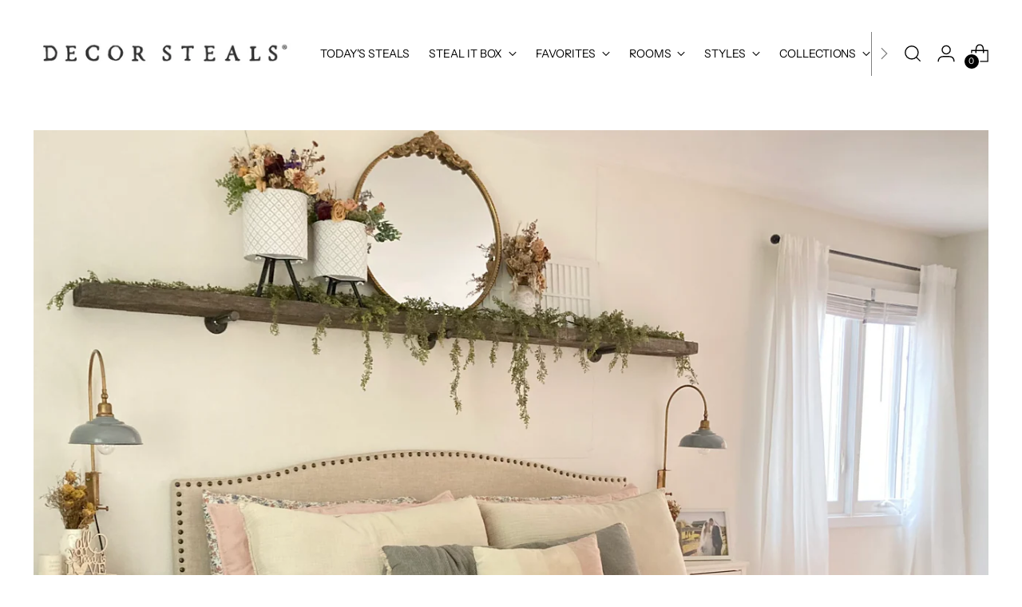

--- FILE ---
content_type: text/css
request_url: https://www.decorsteals.com/cdn/shop/t/49/assets/fonts.css?v=3930469171259584321769008112
body_size: -309
content:
/** Shopify CDN: Minification failed

Line 56:161 Expected ")" to end URL token
Line 56:178 Unterminated string token
Line 58:0 Expected ")" to go with "("

**/
@font-face {
    font-family: Brandon_reg;
    src: url(//www.decorsteals.com/cdn/shop/t/49/assets/Brandon_reg.otf?v=95634680971902463571715370301);
}

@font-face {
    font-family: Minion Italic;
    src: url(//www.decorsteals.com/cdn/shop/t/49/assets/Minion_Italic.otf?v=56023138202247167841715370301);
}

@font-face {
    font-family: Brandon_bold;
    src: url(//www.decorsteals.com/cdn/shop/t/49/assets/Brandon_bld.otf?v=1997238294991511611715370302),
         url(//www.decorsteals.com/cdn/shop/t/49/assets/brandon_bld_it-webfont.eot?v=125209125725908826111715370301);
}

@font-face {
    font-family: Brandon_medium;
    src: url(//www.decorsteals.com/cdn/shop/t/49/assets/Brandon_med.otf?v=28545626514121431721715370301),
         url(//www.decorsteals.com/cdn/shop/t/49/assets/Brandon_med_it-webfont.eot?v=59384);
}

@font-face {
    font-family: Brandon_light;
    src: url(//www.decorsteals.com/cdn/shop/t/49/assets/Brandon_light.otf?v=128414555587451989781715370302),
         url(//www.decorsteals.com/cdn/shop/t/49/assets/brandon_light_it-webfont.eot?v=70259471888566783801715370301);
}

@font-face {
    font-family: Baskerville_Italic;
    src: url(//www.decorsteals.com/cdn/shop/t/49/assets/Baskerville_Italic.ttf?v=109311254399996793921715370301);
}

@font-face {
    font-family: Diamond_Dust;
    src: url(),
         url(//www.decorsteals.com/cdn/shop/t/49/assets/Diamond-Dust.otf?v=94257357432763119361715370301);

}

@font-face {
    font-family: Spring_Market;
    src: url(//www.decorsteals.com/cdn/shop/t/49/assets/SpringMarket.ttf?v=163887758979968176191715370301),
         url(//www.decorsteals.com/cdn/shop/t/49/assets/SpringMarket.eot?v=69632560511236101131715370302);
}

@font-face {
    font-family: Trade Gothic LT Std Regular;
    src: local('Trade Gothic LT Std Regular') url(//www.decorsteals.com/cdn/shop/t/49/assets/trade-gothic-lt-std-font-family.woff?v=60071541997935218851715370302") format('woff);
}


--- FILE ---
content_type: text/javascript
request_url: https://snapui.searchspring.io/rbjrqv/bundle.chunk.d74545d5.429.js
body_size: 5227
content:
"use strict";(globalThis.productionBundleChunks=globalThis.productionBundleChunks||[]).push([[429],{418:(e,t,n)=>{n.d(t,{_:()=>d});var a=n(4247),o=n(7950),r=n(6247),i=n.n(r),s=n(8157),l=n(6858),c=n(1739);const u={inlineBanner:function(e){let{width:t}=e;return(0,o.AH)({height:"100%",display:"flex",flexDirection:"column",justifyContent:"center",alignItems:"center",width:t,"&.ss__inline-banner--grid":{flexDirection:"column"},"&.ss__inline-banner--list":{flexDirection:"row",display:"block",width:"100%"},"& iframe":{maxWidth:"100%"}})}};function d(e){const t=(0,l.a)(),n={layout:c.PE.GRID,width:"auto",...t?.components?.inlineBanner,...e,...e.theme?.components?.inlineBanner},{banner:r,disableStyles:d,className:f,width:_,layout:p,onClick:h,style:g}=n,m={};return d?g&&(m.css=[g]):m.css=[u.inlineBanner({width:_}),g],r&&r.value?(0,o.Y)(s._,null,(0,o.Y)("div",{onClick:function(e){h&&h(e,r)},className:i()("ss__inline-banner",`ss__inline-banner--${p}`,f),...m,dangerouslySetInnerHTML:{__html:r.value}})):(0,o.Y)(a.FK,null)}},1561:(e,t,n)=>{function a(e){if("string"!=typeof e)return e;let t=e.toLowerCase();return t=t.replace(/[^\w\s]/g,"").trim(),t=t.replace(/\s/g,"-"),t}n.d(t,{p:()=>a})},2812:(e,t,n)=>{n.d(t,{m:()=>_});var a=n(1811),o=n(7950),r=n(6247),i=n.n(r),s=n(6804),l=n(6858),c=n(8157),u=n(9096),d=n(9538);const f=function(e){let{disableOverlay:t}=e;return(0,o.AH)({position:"relative","&.ss__dropdown--open":{"& .ss__dropdown__content":{position:t?"relative":void 0,visibility:"visible",opacity:1}},".ss__dropdown__button":{cursor:t?"default":"pointer"},".ss__dropdown__content":{position:"absolute",minWidth:"100%",visibility:"hidden",opacity:0,top:"auto",left:0}})},_=(0,s.PA)(function(e){const t=(0,l.a)(),n={startOpen:!1,disableA11y:!1,...t?.components?.dropdown,...e,...e.theme?.components?.dropdown},{button:r,content:s,children:_,disabled:p,open:h,toggleOnHover:g,onMouseEnter:m,onMouseLeave:v,disableClick:b,disableOverlay:y,onClick:k,onToggle:w,startOpen:x,disableClickOutside:C,disableA11y:S,disableStyles:T,className:N,style:Y}=n;let E,L;const M=void 0===h;M?[E,L]=(0,a.J0)(x):E=h;const[D,A]=(0,a.J0)(!1);let H;C||(H=function(e){const t=(0,a.li)(),n=(0,a.li)();return(0,a.vJ)(function(){t.current=e}),(0,a.vJ)(function(){return document.addEventListener("click",e),function(){return document.removeEventListener("click",e)};function e(e){n.current&&t.current&&!n.current.contains(e.target)&&t.current(e)}},[]),n}(function(e){E&&(p||(M&&L&&L(!1),w&&w(e,!1)))}));const $=function(e,t){M&&L&&L(function(n){const a=t??!n;return a!=n&&w&&w(e,a),a})},O={};T?Y&&(O.css=[Y]):O.css=[f({disableOverlay:y}),Y];const I={onMouseEnter:(g||m)&&function(e){D||(g&&!p&&$(e,!0),m&&m(e))},onMouseLeave:(g||v)&&function(e){D||(g&&!p&&$(e,!1),v&&v(e))}};return(0,o.Y)(c._,null,(0,o.Y)("div",{...O,className:i()("ss__dropdown",{"ss__dropdown--open":E},N),ref:H,...I},(0,o.Y)("div",{className:"ss__dropdown__button",ref:function(e){return S?null:(0,d.i)(e)},"aria-expanded":E,role:"button",onTouchStart:function(){A(!0)},onClick:function(e){p||b||($(e),k&&k(e)),setTimeout(function(){A(!1)},300)}},(0,u.Y)(r,{open:E,toggleOpen:$})),(0,o.Y)("div",{className:"ss__dropdown__content"},(0,u.Y)(s,{open:E,toggleOpen:$}),(0,u.Y)(_,{open:E,toggleOpen:$}))))})},6108:(e,t,n)=>{n.d(t,{l:()=>d});var a=n(4247),o=n(7950),r=n(6247),i=n.n(r),s=n(8157),l=n(6858),c=n(9215);const u={banner:function(){return(0,o.AH)({"& iframe, img":{maxWidth:"100%",height:"auto"}})}};function d(e){const t=(0,l.a)(),n={...t?.components?.banner,...e,...e.theme?.components?.banner},{content:r,type:d,disableStyles:f,className:_,style:p}=n;if(d===c.c.INLINE)return console.warn(`BannerType '${c.c.INLINE}' is not supported in <Banner /> component`),(0,o.Y)(a.FK,null);const h={};let g;return f?p&&(h.css=[p]):h.css=[u.banner(),p],r&&r[d]&&(g=r[d]),g&&g.length?(0,o.Y)(s._,null,(0,o.Y)("div",{className:i()("ss__banner",`ss__banner--${d}`,_),...h,dangerouslySetInnerHTML:{__html:g.join("")}})):(0,o.Y)(a.FK,null)}},6444:(e,t,n)=>{n.d(t,{l:()=>y});var a=n(4247),o=n(1811),r=n(6804),i=n(7950),s=n(6247),l=n.n(s),c=n(8599);function u(){return u=Object.assign||function(e){for(var t=1;t<arguments.length;t++){var n=arguments[t];for(var a in n)Object.prototype.hasOwnProperty.call(n,a)&&(e[a]=n[a])}return e},u.apply(this,arguments)}function d(e,t){if(null==e)return{};var n,a,o={},r=Object.keys(e);for(a=0;a<r.length;a++)n=r[a],t.indexOf(n)>=0||(o[n]=e[n]);return o}var f=function(e){return[].concat(e).sort(function(e,t){return Number(e)-Number(t)})},_={getPercentageForValue:function(e,t,n){return Math.max(0,Math.min(100,(e-t)/(n-t)*100))},getValueForClientX:function(e,t,n,a){return(a-n)*((e-t.left)/t.width)+n}};var p=n(6858),h=n(8157);function g(e,t){for(var n=[];t>0;n[--t]=e);return n.join("")}function m(){for(var e=arguments.length,t=new Array(e),n=0;n<e;n++)t[n]=arguments[n];for(var a,o,r,i,s,l=0,c=t[l++],u=[];c;){if(o=/^[^\x25]+/.exec(c))u.push(o[0]);else if(o=/^\x25{2}/.exec(c))u.push("%");else{if(!(o=/^\x25(?:(\d+)\$)?(\+)?(0|'[^$])?(-)?(\d+)?(?:\.(\d+))?([b-fosuxX])/.exec(c)))throw"Huh ?!";if(null==(a=t[o[1]||l++])||null==a)throw"Too few arguments.";if(/[^s]/.test(o[7])&&"number"!=typeof a)throw"Expecting number but found "+typeof a;switch(o[7]){case"b":a=a.toString(2);break;case"c":a=String.fromCharCode(a);break;case"d":a=parseInt(a);break;case"e":a=o[6]?a.toExponential(o[6]):a.toExponential();break;case"f":a=o[6]?parseFloat(a).toFixed(o[6]):parseFloat(a);break;case"o":a=a.toString(8);break;case"s":a=(a=String(a))&&o[6]?a.substring(0,o[6]):a;break;case"u":a=Math.abs(a);break;case"x":a=a.toString(16);break;case"X":a=a.toString(16).toUpperCase()}a=/[def]/.test(o[7])&&o[2]&&a>0?"+"+a:a,i=o[3]?"0"==o[3]?"0":o[3].charAt(1):" ",s=o[5]-String(a).length,r=o[5]?g(i,s):"",u.push(o[4]?a+r:r+a)}c=c.substring(o[0].length)}return u.join("")}var v=n(9538);const b=function(e){let{railColor:t,trackColor:n,handleColor:a,valueTextColor:o,handleDraggingColor:r,showTicks:s,stickyHandleLabel:l,tickTextColor:c,theme:u}=e;return(0,i.AH)({display:"flex",flexDirection:"column",marginTop:"5px",marginBottom:s&&l?"20px":s||l?"10px":"5px","& .ss__facet-slider__slider":{position:"relative",display:"inline-block",height:"8px",width:"calc(100% - 2rem)",margin:l?"1rem":"0 1rem",top:"10px"},"& .ss__facet-slider__tick":{"&:before":{content:"''",position:"absolute",left:"0",background:"rgba(0, 0, 0, 0.2)",height:"5px",width:"2px",transform:"translate(-50%, 0.7rem)"},"& .ss__facet-slider__tick__label":{position:"absolute",fontSize:"0.6rem",color:c,top:"100%",transform:"translate(-50%, 1.2rem)",whiteSpace:"nowrap"}},"& .ss__facet-slider__rail":{background:t||u?.colors?.primary||"#333",height:"100%"},"& .ss__facet-slider__segment":{background:n||u?.colors?.secondary||"#ccc",height:"100%"},"& .ss__facet-slider__handles":{textAlign:"center","& button":{"& .ss__facet-slider__handle":{background:a||u?.colors?.primary||"#333",display:"flex",alignItems:"center",justifyContent:"center",width:"1.6rem",height:"1.6rem",borderRadius:"100%",fontSize:"0.7rem",whiteSpace:"nowrap",color:o||"initial",fontWeight:"normal",transform:"translateY(0) scale(0.9)",transition:"all 0.4s cubic-bezier(0.175, 0.885, 0.32, 1.275)",position:"relative",cursor:"pointer","&:after":{backgroundColor:"#ffffff",width:"30%",height:"30%",top:"0",bottom:"0",left:"0",content:'""',position:"absolute",right:"0",borderRadius:"12px",margin:"auto",cursor:"pointer"},"&.ss__facet-slider__handle--active":{background:r||a||u?.colors?.primary||"#000","& label.ss__facet-slider__handle__label":{background:"#fff",padding:"0 5px"}},"& label.ss__facet-slider__handle__label":{display:"inline-block",marginTop:s&&!l?"35px":"20px","&.ss__facet-slider__handle__label--pinleft":{left:"0px"},"&.ss__facet-slider__handle__label--pinright":{right:"0px"},"&.ss__facet-slider__handle__label--sticky":{position:"absolute",top:"-20px",fontFamily:"Roboto, Helvetica, Arial",fontSize:"14px",marginTop:"0px"}}}}},"& .ss__facet-slider__labels":{textAlign:"center",marginTop:s&&!l?"40px":"20px",color:o,"& .ss__facet-slider__label--0":{"&:after":{content:'"-"',padding:"5px"}}}})},y=(0,r.PA)(function(e){const t=(0,p.a)(),n={...t,...e.theme},r={tickSize:e.facet?.step?10*e.facet?.step:20,...t?.components?.facetSlider,...e,...e.theme?.components?.facetSlider},{tickTextColor:s,trackColor:g,valueTextColor:y,railColor:k,handleColor:w,handleDraggingColor:x,showTicks:C,facet:S,stickyHandleLabel:T,onChange:N,onDrag:Y,disableStyles:E,className:L,style:M}=r;let{tickSize:D}=r;D=isNaN(Number(D))||Number(D)<=0?e.facet?.step?10*e.facet?.step:20:Number(D);const[A,H]=(0,o.J0)([S.active?.low,S.active?.high]),[$,O]=(0,o.J0)([S.active?.low,S.active?.high]);((S.active?.low||0===S.active?.low)&&S.active?.high&&A[0]!=S.active?.low||A[1]!=S.active?.high)&&(O([S.active?.low,S.active?.high]),H([S.active?.low,S.active?.high]));const{getTrackProps:I,ticks:P,segments:F,handles:z}=function(e){var t,n,a=e.interpolator,o=void 0===a?_:a,r=e.tickSize,i=void 0===r?10:r,s=e.values,l=e.min,p=e.max,h=e.ticks,g=e.steps,m=e.onChange,v=e.onDrag,b=e.stepSize,y=c.default.useState(null),k=y[0],w=y[1],x=c.default.useState(),C=x[0],S=x[1],T=(t={activeHandleIndex:k,onChange:m,onDrag:v,values:s,tempValues:C},(n=c.default.useRef(t)).current=t,c.default.useCallback(function(){return n.current},[])),N=c.default.useRef(),Y=c.default.useCallback(function(e){var t,n=(t=N.current.getBoundingClientRect(),{left:Math.ceil(t.left),width:Math.ceil(t.width)});return o.getValueForClientX(e,n,l,p)},[o,p,l]),E=c.default.useCallback(function(e,t){if(g){var n=g.indexOf(e)+t;return n>=0&&n<g.length?g[n]:e}var a=e+b*t;return a>=l&&a<=p?a:e},[p,l,b,g]),L=c.default.useCallback(function(e){var t=l,n=p;if(g)g.forEach(function(a){a<=e&&a>t&&(t=a),a>=e&&a<n&&(n=a)});else{for(;t<e&&t+b<e;)t+=b;n=Math.min(t+b,p)}return e-t<n-e?t:n},[p,l,b,g]),M=c.default.useCallback(function(e){var t=T(),n=t.activeHandleIndex,a=t.onDrag,o="touchmove"===e.type?e.changedTouches[0].clientX:e.clientX,r=Y(o),i=L(r),l=[].concat(s.slice(0,n),[i],s.slice(n+1));a?a(l):S(l)},[T,Y,L,s]),D=c.default.useCallback(function(e,t){var n=T(),a=n.values,o=n.onChange,r=void 0===o?function(){}:o;if(37===e.keyCode||39===e.keyCode){w(t);var i=37===e.keyCode?-1:1,s=E(a[t],i),l=[].concat(a.slice(0,t),[s],a.slice(t+1));r(f(l))}},[T,E]),A=c.default.useCallback(function(e,t){w(t);var n=function e(t){var n=T(),a=n.tempValues,o=n.values,r=n.onChange,i=void 0===r?function(){}:r,s=n.onDrag,l=void 0===s?function(){}:s;document.removeEventListener("mousemove",M),document.removeEventListener("touchmove",M),document.removeEventListener("mouseup",e),document.removeEventListener("touchend",e);var c=f(a||o);i(c),l(c),w(null),S()};document.addEventListener("mousemove",M),document.addEventListener("touchmove",M),document.addEventListener("mouseup",n),document.addEventListener("touchend",n)},[T,M]),H=c.default.useCallback(function(e){return o.getPercentageForValue(e,l,p)},[o,p,l]),$=c.default.useMemo(function(){var e=h||g;if(!e){for(e=[l];e[e.length-1]<p-i;)e.push(e[e.length-1]+i);e.push(p)}return e.map(function(e,t){return{value:e,getTickProps:function(n){var a=void 0===n?{}:n,o=a.key,r=void 0===o?t:o,i=a.style,s=void 0===i?{}:i,l=d(a,["key","style"]);return u({key:r,style:u({position:"absolute",width:0,left:H(e)+"%",transform:"translateX(-50%)"},s)},l)}}})},[h,H,p,l,g,i]),O=c.default.useMemo(function(){var e=f(C||s);return[].concat(e,[p]).map(function(t,n){return{value:t,getSegmentProps:function(a){var o=void 0===a?{}:a,r=o.key,i=void 0===r?n:r,s=o.style,c=void 0===s?{}:s,f=d(o,["key","style"]),_=H(e[n-1]?e[n-1]:l);return u({key:i,style:u({position:"absolute",left:_+"%",width:H(t)-_+"%"},c)},f)}}})},[H,p,l,C,s]),I=c.default.useMemo(function(){return(C||s).map(function(e,t){return{value:e,active:t===k,getHandleProps:function(n){var a=void 0===n?{}:n,o=a.key,r=void 0===o?t:o,i=(a.ref,a.innerRef,a.onKeyDown),s=a.onMouseDown,c=a.onTouchStart,f=a.style,_=void 0===f?{}:f,h=d(a,["key","ref","innerRef","onKeyDown","onMouseDown","onTouchStart","style"]);return u({key:r,onKeyDown:function(e){e.persist(),D(e,t),i&&i(e)},onMouseDown:function(e){e.persist(),A(e,t),s&&s(e)},onTouchStart:function(e){e.persist(),A(e,t),c&&c(e)},role:"slider","aria-valuemin":l,"aria-valuemax":p,"aria-valuenow":e,style:u({position:"absolute",top:"50%",left:H(e)+"%",zIndex:t===k?"1":"0",transform:"translate(-50%, -50%)"},_)},h)}}})},[k,H,D,A,l,p,C,s]);return{activeHandleIndex:k,getTrackProps:function(e){var t=void 0===e?{}:e,n=t.style,a=void 0===n?{}:n,o=t.ref,r=d(t,["style","ref"]);return u({ref:function(e){N.current=e,o&&("function"==typeof o?o(e):o.current=e)},style:u({position:"relative",userSelect:"none"},a)},r)},ticks:$,segments:O,handles:I}}({values:$,onChange:function(e){O(e),S?.services?.urlManager&&(e[0]==S.range.low&&e[1]==S.range.high?S.services.urlManager.remove("page").remove(`filter.${S.field}`).go():S.services.urlManager.remove("page").set(`filter.${S.field}`,{low:e[0],high:e[1]}).go()),N&&N(e)},onDrag:function(e){O(e),Y&&Y(e)},min:S.range?.low,max:S.range?.high,stepSize:S.step,tickSize:D}),B={};return E?M&&(B.css=[M]):B.css=[b({railColor:k,trackColor:g,handleColor:w,valueTextColor:y,handleDraggingColor:x,showTicks:C,stickyHandleLabel:T,tickTextColor:s,theme:n}),M],S.range&&S.active&&S.step?(0,i.Y)(h._,null,(0,i.Y)("div",{className:l()("ss__facet-slider",L),...I(),...B},(0,i.Y)("div",{className:"ss__facet-slider__slider"},C&&P.map(function(e){let{value:t,getTickProps:n}=e;return(0,i.Y)("div",{className:"ss__facet-slider__tick",...n()},(0,i.Y)("div",{className:"ss__facet-slider__tick__label"},t))}),F.map(function(e,t){let{getSegmentProps:n}=e;return(0,i.Y)("div",{className:1===t?"ss__facet-slider__rail":"ss__facet-slider__segment",...n()})}),(0,i.Y)("div",{className:"ss__facet-slider__handles"},z.map(function(e,t){let{value:n,active:a,getHandleProps:o}=e;return(0,i.Y)("button",{type:"button",...o({style:{appearance:"none",border:"none",background:"transparent",outline:"none"}}),"aria-label":`${S.label} slider button`,"aria-valuetext":`${S.label} slider button, current value ${n}, ${S.range?.low?`min value ${S.range?.low},`:""} ${S.range?.high?`max value ${S.range?.high}`:""}`,ref:function(e){return(0,v.i)(e)}},(0,i.Y)("div",{className:l()("ss__facet-slider__handle",{"ss__facet-slider__handle--active":a})},T&&(0,i.Y)("label",{className:l()("ss__facet-slider__handle__label","ss__facet-slider__handle__label--sticky",`ss__facet-slider__handle__label--${t}`,{"ss__facet-slider__handle__label--pinleft":0==t&&n==S?.range?.low},{"ss__facet-slider__handle__label--pinright":1==t&&n==S?.range?.high})},m(S.formatValue,n))))}))),!T&&(0,i.Y)("div",{className:"ss__facet-slider__labels"},z.map(function(e,t){let{value:n}=e;return(0,i.Y)("label",{className:l()("ss__facet-slider__label",`ss__facet-slider__label--${t}`)},m(S.formatValue,n))})))):(0,i.Y)(a.FK,null)})},9538:(e,t,n)=>{function a(e,t){const n="ssA11yFocusStyle";if(!document.querySelector(`#${n}`)){var a=document.createElement("style");a.type="text/css",a.id=n,a.innerHTML="[ssA11y]:focus-visible { outline: -webkit-focus-ring-color auto 1px !important; }",document.getElementsByTagName("head")[0].appendChild(a)}e&&!e.attributes?.ssA11y&&(e.setAttribute("ssA11y",!0),e.setAttribute("tabIndex",`${t||0}`),e.addEventListener("keydown",function(t){"Space"!==t.code&&"Enter"!==t.code||e.click()}))}n.d(t,{i:()=>a})}}]);